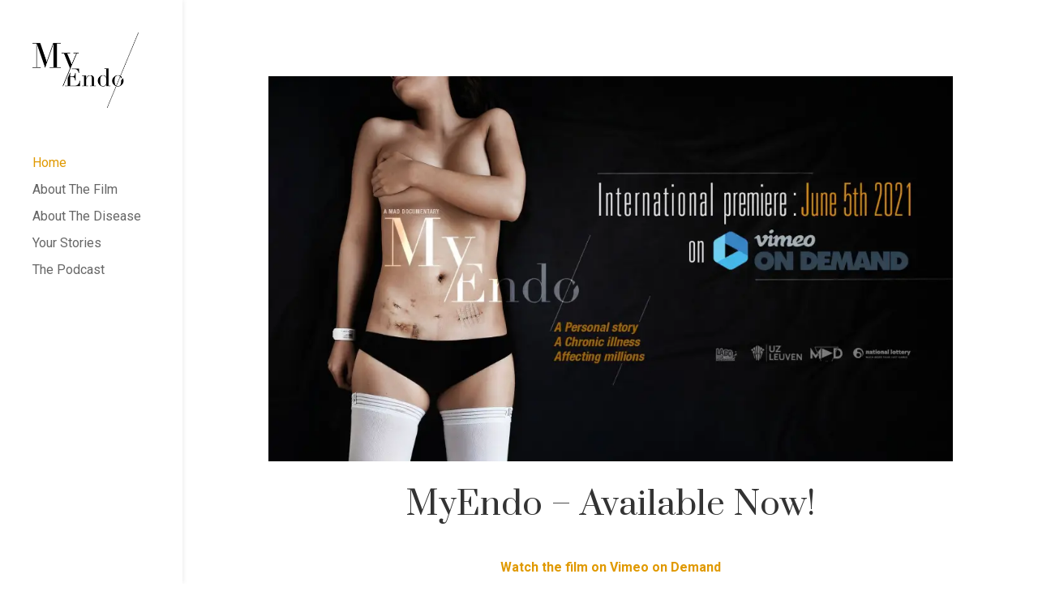

--- FILE ---
content_type: text/html; charset=utf-8
request_url: https://www.google.com/recaptcha/api2/anchor?ar=1&k=6LfpiKMZAAAAACaOTcMCpv-4GRfpEic36SGvICn-&co=aHR0cHM6Ly9teWVuZG8uZXU6NDQz&hl=en&v=PoyoqOPhxBO7pBk68S4YbpHZ&size=invisible&anchor-ms=20000&execute-ms=30000&cb=3xaiye7b9v9l
body_size: 48796
content:
<!DOCTYPE HTML><html dir="ltr" lang="en"><head><meta http-equiv="Content-Type" content="text/html; charset=UTF-8">
<meta http-equiv="X-UA-Compatible" content="IE=edge">
<title>reCAPTCHA</title>
<style type="text/css">
/* cyrillic-ext */
@font-face {
  font-family: 'Roboto';
  font-style: normal;
  font-weight: 400;
  font-stretch: 100%;
  src: url(//fonts.gstatic.com/s/roboto/v48/KFO7CnqEu92Fr1ME7kSn66aGLdTylUAMa3GUBHMdazTgWw.woff2) format('woff2');
  unicode-range: U+0460-052F, U+1C80-1C8A, U+20B4, U+2DE0-2DFF, U+A640-A69F, U+FE2E-FE2F;
}
/* cyrillic */
@font-face {
  font-family: 'Roboto';
  font-style: normal;
  font-weight: 400;
  font-stretch: 100%;
  src: url(//fonts.gstatic.com/s/roboto/v48/KFO7CnqEu92Fr1ME7kSn66aGLdTylUAMa3iUBHMdazTgWw.woff2) format('woff2');
  unicode-range: U+0301, U+0400-045F, U+0490-0491, U+04B0-04B1, U+2116;
}
/* greek-ext */
@font-face {
  font-family: 'Roboto';
  font-style: normal;
  font-weight: 400;
  font-stretch: 100%;
  src: url(//fonts.gstatic.com/s/roboto/v48/KFO7CnqEu92Fr1ME7kSn66aGLdTylUAMa3CUBHMdazTgWw.woff2) format('woff2');
  unicode-range: U+1F00-1FFF;
}
/* greek */
@font-face {
  font-family: 'Roboto';
  font-style: normal;
  font-weight: 400;
  font-stretch: 100%;
  src: url(//fonts.gstatic.com/s/roboto/v48/KFO7CnqEu92Fr1ME7kSn66aGLdTylUAMa3-UBHMdazTgWw.woff2) format('woff2');
  unicode-range: U+0370-0377, U+037A-037F, U+0384-038A, U+038C, U+038E-03A1, U+03A3-03FF;
}
/* math */
@font-face {
  font-family: 'Roboto';
  font-style: normal;
  font-weight: 400;
  font-stretch: 100%;
  src: url(//fonts.gstatic.com/s/roboto/v48/KFO7CnqEu92Fr1ME7kSn66aGLdTylUAMawCUBHMdazTgWw.woff2) format('woff2');
  unicode-range: U+0302-0303, U+0305, U+0307-0308, U+0310, U+0312, U+0315, U+031A, U+0326-0327, U+032C, U+032F-0330, U+0332-0333, U+0338, U+033A, U+0346, U+034D, U+0391-03A1, U+03A3-03A9, U+03B1-03C9, U+03D1, U+03D5-03D6, U+03F0-03F1, U+03F4-03F5, U+2016-2017, U+2034-2038, U+203C, U+2040, U+2043, U+2047, U+2050, U+2057, U+205F, U+2070-2071, U+2074-208E, U+2090-209C, U+20D0-20DC, U+20E1, U+20E5-20EF, U+2100-2112, U+2114-2115, U+2117-2121, U+2123-214F, U+2190, U+2192, U+2194-21AE, U+21B0-21E5, U+21F1-21F2, U+21F4-2211, U+2213-2214, U+2216-22FF, U+2308-230B, U+2310, U+2319, U+231C-2321, U+2336-237A, U+237C, U+2395, U+239B-23B7, U+23D0, U+23DC-23E1, U+2474-2475, U+25AF, U+25B3, U+25B7, U+25BD, U+25C1, U+25CA, U+25CC, U+25FB, U+266D-266F, U+27C0-27FF, U+2900-2AFF, U+2B0E-2B11, U+2B30-2B4C, U+2BFE, U+3030, U+FF5B, U+FF5D, U+1D400-1D7FF, U+1EE00-1EEFF;
}
/* symbols */
@font-face {
  font-family: 'Roboto';
  font-style: normal;
  font-weight: 400;
  font-stretch: 100%;
  src: url(//fonts.gstatic.com/s/roboto/v48/KFO7CnqEu92Fr1ME7kSn66aGLdTylUAMaxKUBHMdazTgWw.woff2) format('woff2');
  unicode-range: U+0001-000C, U+000E-001F, U+007F-009F, U+20DD-20E0, U+20E2-20E4, U+2150-218F, U+2190, U+2192, U+2194-2199, U+21AF, U+21E6-21F0, U+21F3, U+2218-2219, U+2299, U+22C4-22C6, U+2300-243F, U+2440-244A, U+2460-24FF, U+25A0-27BF, U+2800-28FF, U+2921-2922, U+2981, U+29BF, U+29EB, U+2B00-2BFF, U+4DC0-4DFF, U+FFF9-FFFB, U+10140-1018E, U+10190-1019C, U+101A0, U+101D0-101FD, U+102E0-102FB, U+10E60-10E7E, U+1D2C0-1D2D3, U+1D2E0-1D37F, U+1F000-1F0FF, U+1F100-1F1AD, U+1F1E6-1F1FF, U+1F30D-1F30F, U+1F315, U+1F31C, U+1F31E, U+1F320-1F32C, U+1F336, U+1F378, U+1F37D, U+1F382, U+1F393-1F39F, U+1F3A7-1F3A8, U+1F3AC-1F3AF, U+1F3C2, U+1F3C4-1F3C6, U+1F3CA-1F3CE, U+1F3D4-1F3E0, U+1F3ED, U+1F3F1-1F3F3, U+1F3F5-1F3F7, U+1F408, U+1F415, U+1F41F, U+1F426, U+1F43F, U+1F441-1F442, U+1F444, U+1F446-1F449, U+1F44C-1F44E, U+1F453, U+1F46A, U+1F47D, U+1F4A3, U+1F4B0, U+1F4B3, U+1F4B9, U+1F4BB, U+1F4BF, U+1F4C8-1F4CB, U+1F4D6, U+1F4DA, U+1F4DF, U+1F4E3-1F4E6, U+1F4EA-1F4ED, U+1F4F7, U+1F4F9-1F4FB, U+1F4FD-1F4FE, U+1F503, U+1F507-1F50B, U+1F50D, U+1F512-1F513, U+1F53E-1F54A, U+1F54F-1F5FA, U+1F610, U+1F650-1F67F, U+1F687, U+1F68D, U+1F691, U+1F694, U+1F698, U+1F6AD, U+1F6B2, U+1F6B9-1F6BA, U+1F6BC, U+1F6C6-1F6CF, U+1F6D3-1F6D7, U+1F6E0-1F6EA, U+1F6F0-1F6F3, U+1F6F7-1F6FC, U+1F700-1F7FF, U+1F800-1F80B, U+1F810-1F847, U+1F850-1F859, U+1F860-1F887, U+1F890-1F8AD, U+1F8B0-1F8BB, U+1F8C0-1F8C1, U+1F900-1F90B, U+1F93B, U+1F946, U+1F984, U+1F996, U+1F9E9, U+1FA00-1FA6F, U+1FA70-1FA7C, U+1FA80-1FA89, U+1FA8F-1FAC6, U+1FACE-1FADC, U+1FADF-1FAE9, U+1FAF0-1FAF8, U+1FB00-1FBFF;
}
/* vietnamese */
@font-face {
  font-family: 'Roboto';
  font-style: normal;
  font-weight: 400;
  font-stretch: 100%;
  src: url(//fonts.gstatic.com/s/roboto/v48/KFO7CnqEu92Fr1ME7kSn66aGLdTylUAMa3OUBHMdazTgWw.woff2) format('woff2');
  unicode-range: U+0102-0103, U+0110-0111, U+0128-0129, U+0168-0169, U+01A0-01A1, U+01AF-01B0, U+0300-0301, U+0303-0304, U+0308-0309, U+0323, U+0329, U+1EA0-1EF9, U+20AB;
}
/* latin-ext */
@font-face {
  font-family: 'Roboto';
  font-style: normal;
  font-weight: 400;
  font-stretch: 100%;
  src: url(//fonts.gstatic.com/s/roboto/v48/KFO7CnqEu92Fr1ME7kSn66aGLdTylUAMa3KUBHMdazTgWw.woff2) format('woff2');
  unicode-range: U+0100-02BA, U+02BD-02C5, U+02C7-02CC, U+02CE-02D7, U+02DD-02FF, U+0304, U+0308, U+0329, U+1D00-1DBF, U+1E00-1E9F, U+1EF2-1EFF, U+2020, U+20A0-20AB, U+20AD-20C0, U+2113, U+2C60-2C7F, U+A720-A7FF;
}
/* latin */
@font-face {
  font-family: 'Roboto';
  font-style: normal;
  font-weight: 400;
  font-stretch: 100%;
  src: url(//fonts.gstatic.com/s/roboto/v48/KFO7CnqEu92Fr1ME7kSn66aGLdTylUAMa3yUBHMdazQ.woff2) format('woff2');
  unicode-range: U+0000-00FF, U+0131, U+0152-0153, U+02BB-02BC, U+02C6, U+02DA, U+02DC, U+0304, U+0308, U+0329, U+2000-206F, U+20AC, U+2122, U+2191, U+2193, U+2212, U+2215, U+FEFF, U+FFFD;
}
/* cyrillic-ext */
@font-face {
  font-family: 'Roboto';
  font-style: normal;
  font-weight: 500;
  font-stretch: 100%;
  src: url(//fonts.gstatic.com/s/roboto/v48/KFO7CnqEu92Fr1ME7kSn66aGLdTylUAMa3GUBHMdazTgWw.woff2) format('woff2');
  unicode-range: U+0460-052F, U+1C80-1C8A, U+20B4, U+2DE0-2DFF, U+A640-A69F, U+FE2E-FE2F;
}
/* cyrillic */
@font-face {
  font-family: 'Roboto';
  font-style: normal;
  font-weight: 500;
  font-stretch: 100%;
  src: url(//fonts.gstatic.com/s/roboto/v48/KFO7CnqEu92Fr1ME7kSn66aGLdTylUAMa3iUBHMdazTgWw.woff2) format('woff2');
  unicode-range: U+0301, U+0400-045F, U+0490-0491, U+04B0-04B1, U+2116;
}
/* greek-ext */
@font-face {
  font-family: 'Roboto';
  font-style: normal;
  font-weight: 500;
  font-stretch: 100%;
  src: url(//fonts.gstatic.com/s/roboto/v48/KFO7CnqEu92Fr1ME7kSn66aGLdTylUAMa3CUBHMdazTgWw.woff2) format('woff2');
  unicode-range: U+1F00-1FFF;
}
/* greek */
@font-face {
  font-family: 'Roboto';
  font-style: normal;
  font-weight: 500;
  font-stretch: 100%;
  src: url(//fonts.gstatic.com/s/roboto/v48/KFO7CnqEu92Fr1ME7kSn66aGLdTylUAMa3-UBHMdazTgWw.woff2) format('woff2');
  unicode-range: U+0370-0377, U+037A-037F, U+0384-038A, U+038C, U+038E-03A1, U+03A3-03FF;
}
/* math */
@font-face {
  font-family: 'Roboto';
  font-style: normal;
  font-weight: 500;
  font-stretch: 100%;
  src: url(//fonts.gstatic.com/s/roboto/v48/KFO7CnqEu92Fr1ME7kSn66aGLdTylUAMawCUBHMdazTgWw.woff2) format('woff2');
  unicode-range: U+0302-0303, U+0305, U+0307-0308, U+0310, U+0312, U+0315, U+031A, U+0326-0327, U+032C, U+032F-0330, U+0332-0333, U+0338, U+033A, U+0346, U+034D, U+0391-03A1, U+03A3-03A9, U+03B1-03C9, U+03D1, U+03D5-03D6, U+03F0-03F1, U+03F4-03F5, U+2016-2017, U+2034-2038, U+203C, U+2040, U+2043, U+2047, U+2050, U+2057, U+205F, U+2070-2071, U+2074-208E, U+2090-209C, U+20D0-20DC, U+20E1, U+20E5-20EF, U+2100-2112, U+2114-2115, U+2117-2121, U+2123-214F, U+2190, U+2192, U+2194-21AE, U+21B0-21E5, U+21F1-21F2, U+21F4-2211, U+2213-2214, U+2216-22FF, U+2308-230B, U+2310, U+2319, U+231C-2321, U+2336-237A, U+237C, U+2395, U+239B-23B7, U+23D0, U+23DC-23E1, U+2474-2475, U+25AF, U+25B3, U+25B7, U+25BD, U+25C1, U+25CA, U+25CC, U+25FB, U+266D-266F, U+27C0-27FF, U+2900-2AFF, U+2B0E-2B11, U+2B30-2B4C, U+2BFE, U+3030, U+FF5B, U+FF5D, U+1D400-1D7FF, U+1EE00-1EEFF;
}
/* symbols */
@font-face {
  font-family: 'Roboto';
  font-style: normal;
  font-weight: 500;
  font-stretch: 100%;
  src: url(//fonts.gstatic.com/s/roboto/v48/KFO7CnqEu92Fr1ME7kSn66aGLdTylUAMaxKUBHMdazTgWw.woff2) format('woff2');
  unicode-range: U+0001-000C, U+000E-001F, U+007F-009F, U+20DD-20E0, U+20E2-20E4, U+2150-218F, U+2190, U+2192, U+2194-2199, U+21AF, U+21E6-21F0, U+21F3, U+2218-2219, U+2299, U+22C4-22C6, U+2300-243F, U+2440-244A, U+2460-24FF, U+25A0-27BF, U+2800-28FF, U+2921-2922, U+2981, U+29BF, U+29EB, U+2B00-2BFF, U+4DC0-4DFF, U+FFF9-FFFB, U+10140-1018E, U+10190-1019C, U+101A0, U+101D0-101FD, U+102E0-102FB, U+10E60-10E7E, U+1D2C0-1D2D3, U+1D2E0-1D37F, U+1F000-1F0FF, U+1F100-1F1AD, U+1F1E6-1F1FF, U+1F30D-1F30F, U+1F315, U+1F31C, U+1F31E, U+1F320-1F32C, U+1F336, U+1F378, U+1F37D, U+1F382, U+1F393-1F39F, U+1F3A7-1F3A8, U+1F3AC-1F3AF, U+1F3C2, U+1F3C4-1F3C6, U+1F3CA-1F3CE, U+1F3D4-1F3E0, U+1F3ED, U+1F3F1-1F3F3, U+1F3F5-1F3F7, U+1F408, U+1F415, U+1F41F, U+1F426, U+1F43F, U+1F441-1F442, U+1F444, U+1F446-1F449, U+1F44C-1F44E, U+1F453, U+1F46A, U+1F47D, U+1F4A3, U+1F4B0, U+1F4B3, U+1F4B9, U+1F4BB, U+1F4BF, U+1F4C8-1F4CB, U+1F4D6, U+1F4DA, U+1F4DF, U+1F4E3-1F4E6, U+1F4EA-1F4ED, U+1F4F7, U+1F4F9-1F4FB, U+1F4FD-1F4FE, U+1F503, U+1F507-1F50B, U+1F50D, U+1F512-1F513, U+1F53E-1F54A, U+1F54F-1F5FA, U+1F610, U+1F650-1F67F, U+1F687, U+1F68D, U+1F691, U+1F694, U+1F698, U+1F6AD, U+1F6B2, U+1F6B9-1F6BA, U+1F6BC, U+1F6C6-1F6CF, U+1F6D3-1F6D7, U+1F6E0-1F6EA, U+1F6F0-1F6F3, U+1F6F7-1F6FC, U+1F700-1F7FF, U+1F800-1F80B, U+1F810-1F847, U+1F850-1F859, U+1F860-1F887, U+1F890-1F8AD, U+1F8B0-1F8BB, U+1F8C0-1F8C1, U+1F900-1F90B, U+1F93B, U+1F946, U+1F984, U+1F996, U+1F9E9, U+1FA00-1FA6F, U+1FA70-1FA7C, U+1FA80-1FA89, U+1FA8F-1FAC6, U+1FACE-1FADC, U+1FADF-1FAE9, U+1FAF0-1FAF8, U+1FB00-1FBFF;
}
/* vietnamese */
@font-face {
  font-family: 'Roboto';
  font-style: normal;
  font-weight: 500;
  font-stretch: 100%;
  src: url(//fonts.gstatic.com/s/roboto/v48/KFO7CnqEu92Fr1ME7kSn66aGLdTylUAMa3OUBHMdazTgWw.woff2) format('woff2');
  unicode-range: U+0102-0103, U+0110-0111, U+0128-0129, U+0168-0169, U+01A0-01A1, U+01AF-01B0, U+0300-0301, U+0303-0304, U+0308-0309, U+0323, U+0329, U+1EA0-1EF9, U+20AB;
}
/* latin-ext */
@font-face {
  font-family: 'Roboto';
  font-style: normal;
  font-weight: 500;
  font-stretch: 100%;
  src: url(//fonts.gstatic.com/s/roboto/v48/KFO7CnqEu92Fr1ME7kSn66aGLdTylUAMa3KUBHMdazTgWw.woff2) format('woff2');
  unicode-range: U+0100-02BA, U+02BD-02C5, U+02C7-02CC, U+02CE-02D7, U+02DD-02FF, U+0304, U+0308, U+0329, U+1D00-1DBF, U+1E00-1E9F, U+1EF2-1EFF, U+2020, U+20A0-20AB, U+20AD-20C0, U+2113, U+2C60-2C7F, U+A720-A7FF;
}
/* latin */
@font-face {
  font-family: 'Roboto';
  font-style: normal;
  font-weight: 500;
  font-stretch: 100%;
  src: url(//fonts.gstatic.com/s/roboto/v48/KFO7CnqEu92Fr1ME7kSn66aGLdTylUAMa3yUBHMdazQ.woff2) format('woff2');
  unicode-range: U+0000-00FF, U+0131, U+0152-0153, U+02BB-02BC, U+02C6, U+02DA, U+02DC, U+0304, U+0308, U+0329, U+2000-206F, U+20AC, U+2122, U+2191, U+2193, U+2212, U+2215, U+FEFF, U+FFFD;
}
/* cyrillic-ext */
@font-face {
  font-family: 'Roboto';
  font-style: normal;
  font-weight: 900;
  font-stretch: 100%;
  src: url(//fonts.gstatic.com/s/roboto/v48/KFO7CnqEu92Fr1ME7kSn66aGLdTylUAMa3GUBHMdazTgWw.woff2) format('woff2');
  unicode-range: U+0460-052F, U+1C80-1C8A, U+20B4, U+2DE0-2DFF, U+A640-A69F, U+FE2E-FE2F;
}
/* cyrillic */
@font-face {
  font-family: 'Roboto';
  font-style: normal;
  font-weight: 900;
  font-stretch: 100%;
  src: url(//fonts.gstatic.com/s/roboto/v48/KFO7CnqEu92Fr1ME7kSn66aGLdTylUAMa3iUBHMdazTgWw.woff2) format('woff2');
  unicode-range: U+0301, U+0400-045F, U+0490-0491, U+04B0-04B1, U+2116;
}
/* greek-ext */
@font-face {
  font-family: 'Roboto';
  font-style: normal;
  font-weight: 900;
  font-stretch: 100%;
  src: url(//fonts.gstatic.com/s/roboto/v48/KFO7CnqEu92Fr1ME7kSn66aGLdTylUAMa3CUBHMdazTgWw.woff2) format('woff2');
  unicode-range: U+1F00-1FFF;
}
/* greek */
@font-face {
  font-family: 'Roboto';
  font-style: normal;
  font-weight: 900;
  font-stretch: 100%;
  src: url(//fonts.gstatic.com/s/roboto/v48/KFO7CnqEu92Fr1ME7kSn66aGLdTylUAMa3-UBHMdazTgWw.woff2) format('woff2');
  unicode-range: U+0370-0377, U+037A-037F, U+0384-038A, U+038C, U+038E-03A1, U+03A3-03FF;
}
/* math */
@font-face {
  font-family: 'Roboto';
  font-style: normal;
  font-weight: 900;
  font-stretch: 100%;
  src: url(//fonts.gstatic.com/s/roboto/v48/KFO7CnqEu92Fr1ME7kSn66aGLdTylUAMawCUBHMdazTgWw.woff2) format('woff2');
  unicode-range: U+0302-0303, U+0305, U+0307-0308, U+0310, U+0312, U+0315, U+031A, U+0326-0327, U+032C, U+032F-0330, U+0332-0333, U+0338, U+033A, U+0346, U+034D, U+0391-03A1, U+03A3-03A9, U+03B1-03C9, U+03D1, U+03D5-03D6, U+03F0-03F1, U+03F4-03F5, U+2016-2017, U+2034-2038, U+203C, U+2040, U+2043, U+2047, U+2050, U+2057, U+205F, U+2070-2071, U+2074-208E, U+2090-209C, U+20D0-20DC, U+20E1, U+20E5-20EF, U+2100-2112, U+2114-2115, U+2117-2121, U+2123-214F, U+2190, U+2192, U+2194-21AE, U+21B0-21E5, U+21F1-21F2, U+21F4-2211, U+2213-2214, U+2216-22FF, U+2308-230B, U+2310, U+2319, U+231C-2321, U+2336-237A, U+237C, U+2395, U+239B-23B7, U+23D0, U+23DC-23E1, U+2474-2475, U+25AF, U+25B3, U+25B7, U+25BD, U+25C1, U+25CA, U+25CC, U+25FB, U+266D-266F, U+27C0-27FF, U+2900-2AFF, U+2B0E-2B11, U+2B30-2B4C, U+2BFE, U+3030, U+FF5B, U+FF5D, U+1D400-1D7FF, U+1EE00-1EEFF;
}
/* symbols */
@font-face {
  font-family: 'Roboto';
  font-style: normal;
  font-weight: 900;
  font-stretch: 100%;
  src: url(//fonts.gstatic.com/s/roboto/v48/KFO7CnqEu92Fr1ME7kSn66aGLdTylUAMaxKUBHMdazTgWw.woff2) format('woff2');
  unicode-range: U+0001-000C, U+000E-001F, U+007F-009F, U+20DD-20E0, U+20E2-20E4, U+2150-218F, U+2190, U+2192, U+2194-2199, U+21AF, U+21E6-21F0, U+21F3, U+2218-2219, U+2299, U+22C4-22C6, U+2300-243F, U+2440-244A, U+2460-24FF, U+25A0-27BF, U+2800-28FF, U+2921-2922, U+2981, U+29BF, U+29EB, U+2B00-2BFF, U+4DC0-4DFF, U+FFF9-FFFB, U+10140-1018E, U+10190-1019C, U+101A0, U+101D0-101FD, U+102E0-102FB, U+10E60-10E7E, U+1D2C0-1D2D3, U+1D2E0-1D37F, U+1F000-1F0FF, U+1F100-1F1AD, U+1F1E6-1F1FF, U+1F30D-1F30F, U+1F315, U+1F31C, U+1F31E, U+1F320-1F32C, U+1F336, U+1F378, U+1F37D, U+1F382, U+1F393-1F39F, U+1F3A7-1F3A8, U+1F3AC-1F3AF, U+1F3C2, U+1F3C4-1F3C6, U+1F3CA-1F3CE, U+1F3D4-1F3E0, U+1F3ED, U+1F3F1-1F3F3, U+1F3F5-1F3F7, U+1F408, U+1F415, U+1F41F, U+1F426, U+1F43F, U+1F441-1F442, U+1F444, U+1F446-1F449, U+1F44C-1F44E, U+1F453, U+1F46A, U+1F47D, U+1F4A3, U+1F4B0, U+1F4B3, U+1F4B9, U+1F4BB, U+1F4BF, U+1F4C8-1F4CB, U+1F4D6, U+1F4DA, U+1F4DF, U+1F4E3-1F4E6, U+1F4EA-1F4ED, U+1F4F7, U+1F4F9-1F4FB, U+1F4FD-1F4FE, U+1F503, U+1F507-1F50B, U+1F50D, U+1F512-1F513, U+1F53E-1F54A, U+1F54F-1F5FA, U+1F610, U+1F650-1F67F, U+1F687, U+1F68D, U+1F691, U+1F694, U+1F698, U+1F6AD, U+1F6B2, U+1F6B9-1F6BA, U+1F6BC, U+1F6C6-1F6CF, U+1F6D3-1F6D7, U+1F6E0-1F6EA, U+1F6F0-1F6F3, U+1F6F7-1F6FC, U+1F700-1F7FF, U+1F800-1F80B, U+1F810-1F847, U+1F850-1F859, U+1F860-1F887, U+1F890-1F8AD, U+1F8B0-1F8BB, U+1F8C0-1F8C1, U+1F900-1F90B, U+1F93B, U+1F946, U+1F984, U+1F996, U+1F9E9, U+1FA00-1FA6F, U+1FA70-1FA7C, U+1FA80-1FA89, U+1FA8F-1FAC6, U+1FACE-1FADC, U+1FADF-1FAE9, U+1FAF0-1FAF8, U+1FB00-1FBFF;
}
/* vietnamese */
@font-face {
  font-family: 'Roboto';
  font-style: normal;
  font-weight: 900;
  font-stretch: 100%;
  src: url(//fonts.gstatic.com/s/roboto/v48/KFO7CnqEu92Fr1ME7kSn66aGLdTylUAMa3OUBHMdazTgWw.woff2) format('woff2');
  unicode-range: U+0102-0103, U+0110-0111, U+0128-0129, U+0168-0169, U+01A0-01A1, U+01AF-01B0, U+0300-0301, U+0303-0304, U+0308-0309, U+0323, U+0329, U+1EA0-1EF9, U+20AB;
}
/* latin-ext */
@font-face {
  font-family: 'Roboto';
  font-style: normal;
  font-weight: 900;
  font-stretch: 100%;
  src: url(//fonts.gstatic.com/s/roboto/v48/KFO7CnqEu92Fr1ME7kSn66aGLdTylUAMa3KUBHMdazTgWw.woff2) format('woff2');
  unicode-range: U+0100-02BA, U+02BD-02C5, U+02C7-02CC, U+02CE-02D7, U+02DD-02FF, U+0304, U+0308, U+0329, U+1D00-1DBF, U+1E00-1E9F, U+1EF2-1EFF, U+2020, U+20A0-20AB, U+20AD-20C0, U+2113, U+2C60-2C7F, U+A720-A7FF;
}
/* latin */
@font-face {
  font-family: 'Roboto';
  font-style: normal;
  font-weight: 900;
  font-stretch: 100%;
  src: url(//fonts.gstatic.com/s/roboto/v48/KFO7CnqEu92Fr1ME7kSn66aGLdTylUAMa3yUBHMdazQ.woff2) format('woff2');
  unicode-range: U+0000-00FF, U+0131, U+0152-0153, U+02BB-02BC, U+02C6, U+02DA, U+02DC, U+0304, U+0308, U+0329, U+2000-206F, U+20AC, U+2122, U+2191, U+2193, U+2212, U+2215, U+FEFF, U+FFFD;
}

</style>
<link rel="stylesheet" type="text/css" href="https://www.gstatic.com/recaptcha/releases/PoyoqOPhxBO7pBk68S4YbpHZ/styles__ltr.css">
<script nonce="wtfbDyGEt-Dw6AYZYwKVxw" type="text/javascript">window['__recaptcha_api'] = 'https://www.google.com/recaptcha/api2/';</script>
<script type="text/javascript" src="https://www.gstatic.com/recaptcha/releases/PoyoqOPhxBO7pBk68S4YbpHZ/recaptcha__en.js" nonce="wtfbDyGEt-Dw6AYZYwKVxw">
      
    </script></head>
<body><div id="rc-anchor-alert" class="rc-anchor-alert"></div>
<input type="hidden" id="recaptcha-token" value="[base64]">
<script type="text/javascript" nonce="wtfbDyGEt-Dw6AYZYwKVxw">
      recaptcha.anchor.Main.init("[\x22ainput\x22,[\x22bgdata\x22,\x22\x22,\[base64]/[base64]/[base64]/ZyhXLGgpOnEoW04sMjEsbF0sVywwKSxoKSxmYWxzZSxmYWxzZSl9Y2F0Y2goayl7RygzNTgsVyk/[base64]/[base64]/[base64]/[base64]/[base64]/[base64]/[base64]/bmV3IEJbT10oRFswXSk6dz09Mj9uZXcgQltPXShEWzBdLERbMV0pOnc9PTM/bmV3IEJbT10oRFswXSxEWzFdLERbMl0pOnc9PTQ/[base64]/[base64]/[base64]/[base64]/[base64]\\u003d\x22,\[base64]\\u003d\\u003d\x22,\x22JsOaw5bDlDvCiEcTw4c3wqBqdsOtwrLClsODWythASzDnThuwrfDosKow59Ad3fDqnQ8w5J4b8O/wpTCkG8Aw6t/YcOSwpwiwpo0WQNfwpYdITMfAwLCsMO1w5ARw7/CjlRaFsK6acKRwqlVDj7CqSYMw7IrBcOnwoltBE/DtcO1woEufForwrvCuHwpB0QXwqBqacKnS8OcDXxFSMOZHTzDjEDCmyckETRFW8OBw5bCtUdNw6Y4CmoAwr13blHCvAXCp8OedFF4aMOQDcO8woMiwqbCgsK+ZGBbw6jCnFxIwpMdKMOqTAwwSwg6UcKUw7/DhcO3wrzCvsO6w4drwqBCRDnDgMKDZWzCuy5PwoZPbcKNwo3CgcKbw5LDtMOiw5AiwrM7w6nDiMKQOcK8wpbDiFJ6RErCusOew4RBw70mwpogwrHCqDEqegRNJXhTSsOwJcOYW8KawpXCr8KHY8O2w4hMwrBDw604PT/CqhwTexvCgDfCo8KTw7bClHNXUsOIw7fCi8KcYcOTw7XCqnZcw6DCi18tw5xpMMKNFUrCp2tWTMOwMMKJCsKWw6Mvwos0YMO8w6/[base64]/ClcKXw5bDmibDhMKZw5zCgyRuw5ZJWcOyFA9dbMOYfsOBw6HCvQHCnlI5J1PCicKOFENJSVVdw7XDmMOBNcOkw5AIw40LBn1cRMKYSMKKw6zDoMKJFMKbwq8awpDDgzbDq8OJw6zDrFArw5MFw6zDk8KYNWI9I8OcLsKfW8OBwp9Bw6ExJxTDjmkuY8KRwp8/wqfDgzXCqS/[base64]/w6rDjMOhw47DucKVw6rCm8OiCsKsVTHCqnTDlcO9wo3CucOlw5rCgcKJE8Oww7spTmlIO0DDpsOJJ8OQwrxCw7gaw6vDlMKqw7cawqvDh8KFWMOMw6Rxw6QxL8OgXTzCtW/ClXNjw7TCrsKFODvChXItLmLCpMKEcsObwpxKw7PDrMO8JDReG8O9JkVfYsO8W17Dljxjw6LCh3diwr7CrgvCvwUhwqQPwqDDkcOmwoPCrw0+e8OEZcKLZSxhQjXDjCrClMKjwpbDgC1lw7HDncKsDcKwN8OWVcKtwrLDmEvDvsO/w6xQw6lowpHCmgvCjAUdPcOVw5PDpMKgwpoTScOJwoTDqsOGHy/DoSPDpSzDp1kkd0rDncOVw55KPEvDn3leGHx5wqhGw7vClSZDd8K8w6xfQsKQTRQIw40ERMKZw58wwrMHHDprQsOewpJtXxnDl8KSBMKww5d9O8Ofwq4mS0DDsXDCqh/[base64]/Don/DlizDnW/CgcKfw6DCj3oTWsOrwp/[base64]/CuzBIwqdzwoTCrMKtKEhfwr8bw7TClmbDt2TDlBDDgMOHBgTDqU1tO1kLw6piwpjCrcOmZQxywpggZXQkZRc3JzzDvMKGw6jDtxTDi09MLzMawqrDt2fDnF/CssKDHwTDq8KXYEbChcKeCW4gDykrWWhsZ23Dvyt/woltwpdWOMOCV8K3wprDkT1oC8O2b0nCk8KIwqDCtsO7wqjDn8Ofw67DmSvDm8KcHMKcwoNhw4PCrE3DmHPDtHg4w7VzScODFHzDqsK/w4ZgecKdNGnCkisgw5nDhcOOacKvwqpTKMOPwpJmVMOFw4QXDcKqHcOpTDdFwrTDjhjCs8OAFsKlwp3CssOawq1Pw7vCmUPCrcOEw4jCkHDDqMKIwoZNw77DpDt1w4Z4OVTDs8K8wqPCiRA+UMOMe8KDCTN7J2/Dr8KVw47CkMKawop5wrfDucOFSBUWwqzCm3XCqsK4wpgeEsKuwpPDuMKtOyTDgsKgc17CqhcewovDnw0Kw6VOwrwRw74Jw6LDusOhJMKYw5JUQzAycsOhw6p0wqMoIyV/FiTDnHLCg0tMw6/[base64]/CogzDqsOjfVwSw75kw5A1w6vDjwQRw6rCncKYwpZ+E8ONwpbCtwEVw4oleG3Cl045w7BwFSVsUQDDmwFoZGZxw4Fhw5Nlw4fCjsOzw6nDsEbDgBd7wrLCpUJICy/CmcOlLigEw7Z9HhfCv8O3w5fCuGTDj8KiwrN9w7zDmsOhE8KRw6Ehw4zDrcOCb8K2CsKaw5bCvQXDk8KXVsKBw6l4w5MyZ8KXw50iwpwLw4vDgF7Cr0bCrjV4SMO8SsKuN8OJw6spGjZVHcK2Ng/[base64]/Ct3bCo8OpH8KHwpTDgsO6GMO2UsKiaBB5w5YvwrDDlmAWKMOlwq8ow53ClsKTDXHDgMOJwrUgG1HCshp/[base64]/DqCEJMMKwSMO8wqTCqVcuDCYEO8OjZsK4CcKowqJmwrHCssKuLz7CuMKwwp9DwrA4w7bChmYmw7M5SzY1w7rCshsqB0k6w7rCmXQRZ0TDg8OHYSDDqMOMwokYw5tDRcOrXxIaPcOqBQQhw419w6Icw7vDi8OowpQMNiF7wqhwKcOQwrrCn2N5bRZSwq4/GmvCkMK2wrldwowrw5bDvsO0w5cBwpBPwrjDucKCw5nClg/DvsOhWBxsJntUwo4awpB3X8OBw4rDpEceEgvDgMKGwpZvw68oN8OpwrgwW3fDgAsIw4dwwpvCjHDDsB0bw7vDpmnCpTfCnsOew4pxaiUGw68+LMO7ScOaw7bCjkrDoA7CuS3CjcO5w7XDnMOJY8O9EcKswrhqwpdFMlpWOMOmO8KBw4gxdVc/[base64]/WFPCt8Oew6LCi1PDuMOSwpXDqSfCrcKMfMOtWWwAGELDij3Cv8KGV8K8NMKDQmpoTz9Tw4QFw7DCqMKEKsOiHsKBw7ojZiNzwpBtLyTDkDpXcQTCpzrCk8KhwoTDqsOnw7tuE0/[base64]/MnTDvMOww7FRHXZkB8Kjw5V/[base64]/[base64]/[base64]/Cr8Kww4jCqcKSw6XCjAkBPsOIMyHDoRADw6vChsOHasOhwpnDoRLDocKjwrA8McOmwq/Cq8OBXTs0ScKyw6DCsF82ZQZMw73DisK2w6MoenfCk8Kvw73DgMKUwozCgS0sw7N+w5bDvzjDt8O6TEFTAkUYw7kAVcOhw5N4UC/DqsK0wqXDi0s5NcK8PcKnw5UBw7ktKcKbEUzDpHINWcOgw7FHwrUzRn56wrdNdkDCiRPDnMK6w7lvE8O2ZE/CuMOqw6/CnVjChMOww7bDusO5e8Oefk/CjMOxwqXCsjsXOm3CpEbCmzbDg8KTK11zXsOKJMO1DS0uKGh3w4RvVFfDmjR/HSF6IcOMVhjCl8OHwobDgysGCMOcRz/ChhHDn8KwfFFfwoNLNH7CrHwsw47DjkfDjcKPcx3ChsO7w7gXGMOpJcO8YW3ClWFQwozDhgXCjcK8w6vCisKIP0Vsw5p8wq0XEcKiUMO3wpPCnjgfw5PDoWxDw6TDmRnCrUUew40cPsOKFsK2wog1cxzDkgFEKMKhXULCusK/w7Qbwp5Mw7oKwoTDrMK3wpDCulPDsSxJCsORFl1gTmTDhk1kworCrg7Cl8OuHjQnw5UPf2tEw7nCosOxPxvCtXQ/XMO0IcKeEcKiOMOUwqlawoPCkCYILkHDpF/DqVHClk9TVsKuw7FMEMO2InVXw43Dr8KQZF1xf8KELsKfw5zDtXzCmgpyBGV8w4DDhm3DjTHDhWh/[base64]/[base64]/[base64]/[base64]/Dp13DjEhQY8K4YcOiVFFfRsKsZ8OOwrEBEsOxAmPCiMK7w6XDtMKeR0zDjGEMR8KrO3nDs8KQw4E4w7A+KzMZGsK8G8Kdw4/CncOjw5HDjMOCw6nChV7Dq8Kcw6ABLQLCvxLCpsOiQ8KVw6nDqiUbw7DDhRtWwr/CunrCszgebsK+woRfwq4Kw4XCtcKowonCmXBFIibDsMOtOUF2JMOYw7B/MzLCj8O/[base64]/DiMK7EcObecOOwo55AsKRRcKMw78iwqzDlRd+wqswK8Oawp/Dh8OHRcOrJMOQZxXCosKeRMOwwpZMw7BTH0MzdsOswofCj07Dj0/Dp2PDucOhwqVSwqljwoHCsCNDDltOw51OcGrCjAYafj7ChhPCn3FFHEA2CkvCo8OrJ8OEKMOuw4LCrw7DscK7AcOiw4EXdcOnZmvCpcKsGURlP8OvOkvDgMOWAz7DjcKdw5/DlsObJ8KKPMKjWHN6PBzDi8KqJDfChcKRw4fCpsOoXyzChz4WT8KrEF7CpcOVwrAgM8K/w55hK8KjNMK2w6rDkMKhwrPDqMOVw4ZOKsKowr09JwQdwp/[base64]/DnMKFAMOcwq1VMB41OsKFw6XDlRzDonJoLMKdw7XCm8O9w5jDuMKLMcK+w5jDoz/CssOXwqvDrlg2KMOYw45OwrA/[base64]/ChljCvsKGZ8KVw5ZswoVfbG1xI8Oqw6TDsMKuwqHCr8KjZcOfTBXDih5zwrrDqcOUHsKVw4xbw4NjYcO+woMtVWPCiMOywqxHXsKiEXrCj8OPWQQDRWc/Ym7CoidRbF3DkcKwJ1RTScKeUMKgw5DCmm/[base64]/CnMKow6UhOnTDkT3Cg8O6wrJEWTNaw4vCgQYCwqcTPCPDrMKQw4bCgEFkw49Aw4bCiRnDvQ1gw5fDmRPCg8Kdw7A0S8K1wpvDqE/CokPDpcKLwpArX0Uyw48hwqsSecOPGcOQw6vCuhjDkn3CosKGFxRQRsK8w7XCq8O5wrjDgMKSJC0cFyvDoxLDhsK4bkoLQsKPeMOEw53DmcOYP8Kww69ZfMKhw751M8OawqTClSFIwozCrMKYScKiwqMMwpVSw6/Ct8O3UcK7w5VIwovDrMO2CQnDpnByw53Di8OcSjjCrGbCp8KfX8K0IQjDs8KDacODMx8Qwq88CMKpcycewoYUVQUIwp9KwrNIDMKJCsOIw4FkSVnDtHrCtBcCwrTDhMKVwphEXcOKw47DpiDDky/[base64]/CvMO8wp9vBMODwoYNakrDvMKBPwzCuWNHI1zDuMONw4jDrMOzwrp8wp/Ck8Kmw7lGw5ZQw68cw6LCvyJQw4ApwpAJw5AeYsK3fcK+RcKmw7AbOsK7wqNdb8O7w7c2wqFQwoY0w7vCnMOOG8O9w6rCrzoxwqNow7ElWEhaw6vDnMKqwpTDpx3CpcORGcKCw6EcA8ODwqZTDHvChMOhwrvCvQbCuMKfNsKOw7LDq0bDn8KRwq0ywr/DuyVhXCEMdcKEwoUcwpHCvcKQTcKewqjCh8K1w6TCr8KPD3l9EMKSUcOjaAgeKXfCry1mwo4XUl/DmsKoCsOxSsKFwqYkwqPCsSJ5w7HCgsKlesOLCxzDkcKNwqQlQ1TClsOxZyhVw7cqSMOfw6djw6/ChRvCugHChBjCn8ORPMKNwr3DjxjDlcKDwpDDkE4/FcKgJMKvw6nDkUvDkcKHd8Kawp/CpMOqIFd9wrbCjl/DlCvDrzo8AMKmbF9IE8KMw7XCncK9aXrCriLDhArCqsOjw6JKwrFhIcO6w4TCr8OIwrUHw51hWMKPdWMiw7ZwUVbDuMKPS8O2w6bCkHwmHh7CjiHDqcKXw4LCnMOjwrPDqzUTw7bDt2jCscOww4g+wq7CgAFqaMOcCsK2w7TDv8K8cFHDr2FTw7zDpsKWwoNtwp/[base64]/DvlVRwpbDu0p2w7PCrTAzwqk2w4PDrB7DoFwHD8KMw60ZFsOyBcKuBsOWwp0Ew6HCmknCisO8FEkcEQrDjEbCsCdqwrdnbMOsAT58Y8Otw6nCn1hGw7Bgw6LDgzFww6fCrls/QEDCmsO1w50qA8OHw4HCi8OYwptfMAnCuUo7JlhfLMOHKVF4XH/CrMODaGd4f3FCw5rCo8O5wqbCpsOjWFgYPMOTw4gkwp4Aw6fDvsKKAjzCqzJPW8OOfj/CksK6LlzDgsOjOsO3w4V2wpjDgjHDj0DCvBfCjWDCrXrDvcKobwwCw5Fvw5gGFsKQMcKMOX58ETrCvhXDuT/DtXDDhEjDhsK6wpFNwpzCjcKyDwzDuTXCiMKuFSvCm0zCq8KYw58mO8K3NHQ/w5XCrmbDlBzDuMOyUsO+wrHDsAkYX3LCrizDhXPCiS0KJmrClcOyw5wCw4vDusK+Sx/CpRgPH0LDs8K/wrHDgHfDusOmPwjDrMOMA1tQw4ZWw4jDlcOKaWTCgsO4NVUmccKkeyPDgR/DkMOGOk/CkjEfIcKfw77ChsKXUsOiw5LCryBrwpptwqtHFT/CrsOFc8K2wol/FWRAKx5KIMKJBh1PcArDpTV1BRBjwqzCii3DncKewpbCh8OBw6kCPRfCi8Kcw5tNWzzDl8OVAhdvwoUFdH8ZAsO2w5DDrcKCw5FXw4cAQj/CkFFRHsKJw5xUfsOyw7UfwrdRT8KRwqpwIgA4w5hvaMKkwpd3wrHCp8KKCErCjcKSaiohw7saw41BHQ/CjsOSPnHDnCoySxkeeTwWwqNKamvDqTXDkcKECWxDPMK2MMKmwrxgHirDgXHCsHwewrAKVl7Dt8OtwrbDmCHDi8OWd8OCw5cDE2ZOKFfCiWBYw6LCucONPzXCo8KjDBIlJMOgw7rCt8KAw4/Cnk3CqcOqEwzCgMKYw4FLwrjCuh/Dg8OYF8K7wpUdC2tFw5fCl0YVMDHDpioDYCZIw64rw6PDsMO3w4swTxg5FWoiwrLCnB3DslofaMKKIBLCmsOVYhHCuTvCscKhaiJVQ8Oew4DDrkwQw6bCuMOeZsORw4/Cu8O9wqBdw7nDs8K1ZzLCpVxhwpnDv8KUw6sNIhvCjcO+JMKAw40eAsOZw6bCqcOJw6PCqsOCGcOmwrrDr8KpVy0RYjdNGE8Gwr47SEJsBHp3UMK9M8OZaXTDjMOiUhEWw4fDsxLClcKSHcOZL8OnwrjCt2ILQi1Lw7QQGcKCw7A/DcOGw77DqE7Cqgodw7jDjVZyw7ByLkJMw5HDh8OxMGDDkMKgFsO/[base64]/[base64]/[base64]/[base64]/w4PDrgR+w50/SsKhSVHCtk54w4c9e01Mw5XDt1toVsO6Y8O7c8O0FsKbTx3CsAbCn8KdFcOOFxvCn1PDucKzGcOdw5tITsKJU8KKwofCn8O+wosaZsOOwrvCvyzCu8OjwqvDvcOzIG4VLF/[base64]/CoMKcOjLCgsOsw59Uw6RBwp/CosK2w5w5w5LClmvDnsOFwrFvHjjCvMK6W0zDiQMUQBrDq8OWO8K4GcK/w69TWcK6wphmGGFhNHHCpFtxQw10w4UBS1U/DyEXM0wDw7cKw7E3wqI4wprClBUmwpUow61qHMOWw6U0UcOEE8OJw4N/w6ZSZwtGwpZvSsKow75gw53DulBuw4tGbcKaXDVpwrDCsMOIU8O7wr4uAwQZPcOZMF3DtTt5wqnDhsOHanDCkhrDpMOwOsK2C8KvG8OAw5/DnEM4wr0Hw6PDoHPCrMOXEMOpw4/[base64]/CgsKNw6nDuMOfw5ETw5VdHcO7wogBw5ZEOsK1wpnChXjDicOfw5fDscOyTsKKfMOiwp5HIMKVBsOKVEvCrsKew67DrhDClcKUwpE1wqDCo8KfwqDCoCl/wovDrMKaAcOIGsKsPsOABsKjw59bwrXDmcOgwp7CmsKdw6zDn8OgNMKhw4Y+wotSBMK1wrY0woLCk1kKSQVUw45VwoovURtbHsOnwrrCksO+w5HCh3LCnF4cLsKBYMOPd8O1w6/CpMOOUzHDn0pWfxfDkcOqFcK0Dz1ZdsORRgvDt8OVFsOhwrfCrMOpa8OYw6/[base64]/Dm8KdwrXDhShZw70SwpF/a8KhQsKbcw4LeMKdw4/CsghtVG/DosO2Vx5gAMK0Xh46wr1zClHDv8OZcsKwYRvCv2/[base64]/CscKIwqUOw6LCuMO6woVwY8OQZMOwc8Odw6Ydw4HCjMK6wo3DpcOmwrMhZFbCuHjClMOHXSLCtMKow43DrDjDoRXCm8KPwqtCDcOwf8O+w5/CpAjDoRFkwoTDq8KaT8Oqw4LDm8Ofw6ZdKsOYw7zDhcOmKsKDwplWSMKufgLDg8K5w5XCqhUGw7fDjMOQeVvDnVDDkcK7w71Iw6onYcKPw7F0WMKofhnCqMOlBRnCnljDmR9rQ8OFT0XDh0LCjGvCimbCu3/[base64]/CkcOuwqpGw5YUNsO/w5stwq4kE0tGMmt+GcOOOEDDv8KMdcOJQcKlw4VQw4NwTFkJY8OswrDDkHBeK8OZwqbCtcOgw7jDnH4xw6jCvwxCw70/w4Bewq3Cv8OuwrMvVMK7AlE1eDjChQkxw6pDOnlVw53CtMKjw5LCpDkaw7TDm8OsCSbCm8Oew5XDiMO/wrXCmW/Do8KdTMOVTsKgwpzCg8KWw57Cu8KVw4rCkMKTwpdoSi8+wp/Ci3vClSRVR8K8Y8KZwrTCiMOCw7EewrfCscKmw5cnYitXDwpewpFAw5zDhMOhZcKQAyfCjMKMw53DsMKcOcOdccO+HsOoVMO/YxfDkDXCoRHDsgnCnsO+bkzClWDDt8O+wpI0wpbDrVB4wq/DsMKEQsKVQQIVVn4Bw75JdcKfwp/DrHNyBcKpwqRwwq0mSC/CkFl/KD9gPWjCj2djOSfDoSzCgEJCw7/Du1FTw67CrcKsY3NnwofCgsKPwoJtw5NtwqdUVMO8w7/Cog7DqQTCgDtMwrfDmUrDo8KLwqQ4wp8ufMKcwrjCtsOvwrtxw5Qcw7XDnw/DgzpNXhLCvMOLw5/[base64]/ChcOpAAbCosOeCS0/wrsMDQp1w5whaTXChwLDjmQqKcOwYsKNwqrDsRTDqMKWw73DsV/Ds1/[base64]/[base64]/Cu1DDmyfDv0fCuxlpwqoHBx8bYGRqw7I/VsKAwrrCsl/DvcOSLWfDrgTCjCHCuV58Qk9nQRoJw4wiEsKiVcO/w4ZHWl3Co8KTw53DpxrCnsO+ZClrDxnDj8KUwoQUw4QswqTDjXgJYcKODsOcS1zCsmgewpjDkMOXwo8Ww6RfcsKRwo1lwpQow4IrT8K7wqzDoMK/XMKqLlnDlih8woPCgQfDtMK2w6oUGMKsw6DCnFAwH1vDpxdmHRHDumRzw7zDjcObw7Y6YzUTIMObwoDDmsO6X8Kww4FSwoomfMOqwpEIQMKtUk0nMlNGwo3CusOwwqHCtsKiLh02wos6XsKKdz/ChXHDpcK3wroMB1Amwo5uw5hcO8ODKcOJw5gkenJKGxvCjsOWTsOgeMK1C8O+wqFjwrsxwrrDicK6wqkrfGPCj8KswownLzHCuMKdw4zCnMOdw5RJwoNecnbDrVDCgRfCi8KBw6nCoygFasKUwp/[base64]/DvsOrQcOsw7DChsOpwq0AwppdfFrCpsOlNgE3wojCmyTCrEHDnnMIEWt/[base64]/DshdwK8O0wqLDlMKiwrg8S8O1FsKIw6sJw5Y8DcOYwqDDqCDDnBfCkcOyaw/CkMKzHcKiwq3CsElEF2fCqXTCvcOJwpMmFcOPC8KYwppDw6V1SXrCqcOeP8KhCid1w6PDhn50w752cG7CmRh2w5ohw6h7w4dWVDbCknXDtsOxw6nDp8Ozw4bCthvCnsKwwpIew4ljw7N2JsK8f8OmW8K4TnvCosKSw5jDoyvClsKDwppxw43CqWjCmsK9wqLDscO9wo/ClMO4CcOKK8OAYXgBwrQ3w7dKI1DCjVfCpmHCmMOnw59bccOxSmYiwoEGIsO0Hgofw6fChsKdw4fDgMKcw4UFRMOnwrjDlx3DgMOObcOXDC/CocOwVj3CpcKkw5dawrXCusOawoYRGBXCvcKhRBEYw5/ClQxsw6LDvRRBV1MOw5dPwpx2dsOeI3vDnA3DhsO4wpLCiR5vw6HDm8Kvw7rCu8OFUsOdRnLCucK/wrbCusOEw7JkwrnCgSUhJRQuwobDuMKzIgkjJ8Knw7hgU0fCoMKwLUPCqURkwr81wrltw51SHRIUw6DDjsKcXSbDsDAKwqDCsDlvVcKcw57Cq8K0w45Dw7tzTMOtA1nCmjzDpmM3EsKBwoZHw6jCgzVhw6tjVsO3w4zCi8KmMwnDqV9Zwo7ClGdswrtpdXzDmSfCncK/w5rCnmDCoivDixBKc8K8wo3Cp8Kkw7fChikLw4bDvMKWUA/CjcOlw5LCgcKHXSoyw5HCnxwIYk8Tw5fCnMOYwpDCoxhrI3fDj0fCkcKdG8KjJnBiw6XDlMK6C8OOwqRnw69Bw5bChEjCvV8kYgjDjsKOJsOvwpoNwojDmDrDlQQ1w7bCu1bCgsO4HgYYHgRpQmbDryZMw6rDiGnDhMK+w7/DrQvDsMO7YMKGwqzCrMOnHcKLARPDtBYsV8KraFjDs8K4FsKSTMKuwp7CnsOKwoowwqnDv2nChCwqfWlqK0zClmzDi8OvdMOBw4rCicK4wrHCqsOXwoB0T0VLPAMzY3cYPsOZwozCghfDjHkkwrVDw6/DmcK9w5A6w6TCrcKtSQ9fw6QJasKBcgnDlMOCV8KfSTN0w7bDuxDDn8KsUn8fT8OUwqTDqxQRwrrDkMKiw5hww4jCoBl1SMK3FcKbEGLCl8KfeXUCwqYiQcKqCknDpiZHwocaw7AVwoFzbDnCnTnCoHDDrQPDumXDgMONFnhDdTscwqLDu2Eow5DCocOcw6A/wqjDiMOHRm4tw61ewrt+WMKhC37ChmnCsMKlIH8SHQjDrsKUeQTCklMbw5tjw6NGewMpFlzClsKfImfCg8KzZsKPS8OGw7UOXcOZCGggw4/DqEPDnwIOw7kwSwgVw4hWwobCpnvDiygQJmBZw53Dq8Kjw4EgwpM4HsKowp88wpfCj8OGw5jDglLDssOJw7PCuG4XMiPCkcOUw6EHWMOsw7pPw4/[base64]/w4tuwpwyw5TDlxXCvcO8wo7Cq1LDrsKMK0AawrsKw4d3dcKUwrwNUsKQw7DDlBTDlCTDhhAjwpBxw5TDqUnCiMKxW8KJwq/Ct8KjwrYeNiTDnywCwoFrw45ZwoVqw5QvJMKqQSLCssOTwprCuMKPYF1kwqF7RzNgw6vDriPCn3sWW8OUC0XDp3bDjcKfwpvDtg8Vw5HCmMKQw68GSsKTwofDhjzDrFDDuh4ewrbDkW/DgX0sK8OkNsKTwqbDuT/DomTDgcKNwoMqwoZ1HMOOwoEAw7l+OcOJwqooEMKkZV98PsOVAMOgZA9Aw50PwpTCiMOEwoFIwq/CjzTDrRFsbyTCij/DvMKVw5NkwqPDvAjCrD8ewpDCpsKPw4zChA80wqLDoSXCscKlEsO1w6/CnMK6w7zDpBcJw5hCwozCqMOxAsKrwpLCtm5tLFNrasK/w75VSAVzwrVhNMK/w4nCnMKuHjPDv8OqdMKyQ8KwN0V3wo7Cg8O0WibCjsKBCmHCnMKhS8KPw5d/QCbCrMKfwqTDq8KAcMKBw6k7w7pZAFA1GF5Iw5XCosOPR1pAOcO6wpTCusOLwq5pwqHDlkNhFcK3w4ZtDUPCs8O3w5XDnm/DpCnDuMKew59zdxhRw6VBw6jDjcKUw7x3wqvDrwYVwpHCrMOQAQgswr40w68Hw7J1wpJ0LMKyw4s7fjNkX1nDrGoKGwQDwojDlxxzVxDCnEvDocKBX8OwdXXDmDlfHMO0w67CrylNwqjCjBfDrcOfQ8KSb1srB8OVwoc/w40zUsOaZcK4FQjDucKTYEs1w4PCvD1Kb8Oew5TCtsKJw63Dl8KHw65Zw7wWwrhNw4VQw5bCk0pWwrIqMQfCssO8d8O2wo1nw7TDtj9jw4pBw7vCrATDvSfCjsKcwq9APMOPJsKWTxjCi8OJCMKWw702w6PCuRAxwoYpDTrDow5Vwp8CGCsedH/Do8OrwpPDkcOTZnJewpzCq0U8S8OzQzJbw5xAwoDCkFjCmE3DoV/CpMOGwpQOw4RKwr7CjsK5dsOYfBjCnMKlwqwhw4FGw6NNw5NOw5Uxw4RKw4c6NF1XwrspBXA3bDLCrX87w7DDv8KCw4/DhcK1S8OcAcOQw6xAwoZ6K2nCijw1MUcBwoTDnzUcwqbDtcKsw7l0d31HwpzCncKhSX3Cq8KzHcKRAA/DgFAmBx7Dg8ONa2FiTMK2LkvDi8KKMcOJUV3Dt04yw7DDhcO4OcOSw43DgRjCjcO3anPCihB7w7p+wo4YwpZZa8OEIFwLcxkfw5leDB/[base64]/DjD/DqsOHPjRLw43CmXFdw6liQMK6LMOMeQk+wqN+eMKXIkwGwqsGwrLDmMKDNsONUSfCmyfCuV/CtGrDtcKIw4nDqcOAwrNMP8OaLApkZnYnFi/[base64]/w5AWwrHCocKFwqp8wodsK0tIFsOsw687w7QecAbDqX7DrcOFKzHDh8OuwonCsRjDohBachUqDHLCqETCu8KMQwxtwrDDhMKjCy0YX8KdH1UEw5Mxw6laZsO4w7rCmU8jwpdwcgHDo23CjMKAw7ojKMOkaMOCwpI4Vw7DuMKEwrzDlMKLwr/CsMKwZDTCusKGH8KJw7gZe3pYJhbClcKqw6vDjsKdwr3DjDVoOXxXTgrCtsK9cMOCaMKNw6/Dk8O6wotBdcOUb8K+w6DDh8OFwpLCvR0TF8KkPzk5MMKcw5sZXcKdesKdw73CksKlRR9qKk7DhsOTeMKCFg1uZnjCgcKoSmJxOF06wqhAw68uKMO+wooXw6XDgi1EST/[base64]/w5gnwqvCpwsXQH15wojDhkbCsSEjwqItw7vDnMKRDMO4wrUVw7M1a8Krw792wp4Xw47DkA/CsMKPw4FSIB10w5hHARjDtUzDoXl7GC5Jw6ZtNk5Dw5wSfcO8VsKtw7TDskfCqMODwoPDlcKow6F+bGnDtWNPwpFdO8OQwpvDpWhHLTvCtMOjC8KzGxoTwp3Drm/DvRRbwrFRwqPDhsKdEmpsAUlCasKDXsKkbsKpw4DCh8OgwpMbwrEkZUrCmMONHSkEwqTDicKIUwkkRMKiPl/ComxVwpgHMcOHw4AOwrpJZXRpFigHw7lVNsKTw6rDogQQYhjCkcKkUnTChcOqw4sSNBpyOXHDjm3Cs8KUw4LDh8OUPcO2w4Eow5vClsKQf8OlfsOwBWJvw64PdsOEwrVNw6TCiU3CosKaOsKXw7rCjmbDuEDCp8KAf1h9wrwFUwnCukrChTPCpsKrKwdswp/[base64]/Dh1EnNlzCi3gbw70dwrdnw5fDmzLDmkwZw7bDrm48woPDli/[base64]/wojDgcOmG8OrwpHCiwIJwrMVPyDDjMOecMOvNsKkTsKTw7/[base64]/[base64]/CqHwrw4fDtCDDggk2OCdfwpgjOcOgw4HDjAnDnMKiw5TCjwM8P8KARcOmGi3DiynCjEMELhjCgnVhA8KCFkjDqsKfw450PQvCvmjDqHXCgsO2NsObGsOQwp3CrsOBwpguUkxjwpDDqsONIMOxBiALw6oHw7HDnQInw5/CucKaw73Co8Oww4FNC0YzQMKXY8KfwovChsKLV0vDpcORw4FZVcKxwq9cw5AZw6XCo8OxCcKLI0duTsKAUTbCqcKBBEVzw78/wopqJsO3YMKHeSR8w7kaw7rCrsKQeyvDp8KxwrTCuEgmAMOMa24FJMONLzvCqsOQa8KBaMKQLkjCoADDvsK6R3pnVBZVwpI9KgN3w7XCuC/DpCLDlSfDmBpfOcODGG86w4xowq/DvMK+w5DCnMK2SDkIw5HDvjEKw7ALQh5fVTbCohHClGbDrsOXwq8+w5DDoMOew7hgHhQkTcOfw5LCkQ7DkV7CosO8F8KNwo7CgX7CucOiesKRw6BJBEMqIMO2w69+dgrCs8OsH8KHw7/Dv24ARyDCtgo0wqNewq/[base64]/w78KwqXCnSVkW8KoWMOmwrgAwpjDnMOSFcK0RSfDusOXw7DCusKrwq0eJ8Kaw7bDjRIOX8KtwqEnFkhVasKcwrMVChxGwrQiwrdmwoPDo8O2wpFqw68jw5/Cmj9cXsKQw5PCqsKhwpjDuRvCmcKJF0Q0w5g5FMKFw65NN2jCn1LCo0UDwrjCowrDlnrCtsKtbsO+wq5Zwp/CrVbCsWLDo8K5CSDDu8KxfMKZw4TDoSlsOlTDusOZfljChlZ9w7vDk8KSUn/Dt8KYwoAQwoQsEMKfIMKEV3TCrnLCpyclwodaRFnDvcKSwpXCtcOtw6fDgMOzw54sw71cwp3CkMKNwrPCucOhwqcMw5PCoi/CoTYiwojDjcKCw67Cg8Ofw5vDgsKvK3TCkcKrU14KecOxMcO4CFHCpMKFw4RGw5/Cp8ODwoLDmhF8EsKDB8KkwovCrMKiKjrCvhNtw6jDucKlwojDt8KMwok7w6QHwqHDvsKWw6rDlsKOJcKqRmHCi8KYFMOSWUTDncK1H1DCi8OgHkHCtsKQTcOCQcOewpQkw5QawrZqwrnCvgHCmsOKZsKaw5jDkjLDrz8UGA3CjH8eQV/DpSTCvmjDtRTDvsKEwrRNw5DClsKHwo4Gw4w1fEgWwqAQOcOLR8O5P8K9wq8Dw5YSw6XCjg7Dj8K2CsKOw4zCpMORw49oXCrCn2fCuMK0wpbDtyZbRjpewpFcJcK/w51Xa8OQwqZEwr54S8OVNBpbwp7DtMKdNcOMw65RfgPChQXCgS/CuHAbQBLCqyzDn8OLbgU+w6ROwq7CqHVbViEkYMK6PwfCtsO0TcOYwpVlbcKow44Lw4TDrcOPw60tw48Pw4AnW8KEw7UhIUPCkAVvwpEgw5/[base64]/DncOPw7bDvFpHdSPCrcKxb1nDrmlZPxjDgsOhwqjDhsOqwqrDuTTCnMKYdCbCssKNwo8Sw4DDkFtEw44rDsKjTsKdwrPDq8KdY09Pw7LDgC4wVTtwScKPw4BBQ8KDwq7Dl27DhUgvd8OWRUXCkcOXwrzDkMKdwp/[base64]/DkXvCscKpFwQxAGPCicOkw5LDtMK/HsOSesOkwrPCslnDlcOHJ0PCisO/[base64]/AldDw7DCtMOlwp/[base64]/CkcKjAMOgwq1RwqtYwrsAwrtLw4bDhUHDrA7DhC/Dk1nDrStEZMOjU8Kuc2PDhH3DnhwYMMOJw7fCosKLwqENRMOGX8OswoLCt8KvGxHDusOYwrwEwpBFwoLCg8OqdXzCgsKmEMOww5/Cm8KMwrwNwrw+DAbDn8KHJG/ChgzCjUs1cGQofcOIw4nCtU5TMHDDocKnUMObPsOMNScxShttDQ7ClWvCjcOpw5TCk8Kaw6hWw7/Ds0bCvy/CmELDscOIwpvCgsOewqw+wowAFDpQXmJQw4fDj07DvTHDkAXCvsKIHDNsWgp6woQCwotfUsKfw6hPYWbClsKaw4jCr8K/VsObdsK0w6TClMK5woPCkzHCisOhwo7DlMKxWk03wo/[base64]/[base64]/[base64]/Di8OOw5ppwrPCqcOiw63DmBdKw6HCrjnDh8KWFGTCjAXDiz7CpRN/I8KKE1TDtxBAw6dCw4Fkw4/DjkQJwqR0w7DDhcKrw6VcwpnDjcKVESpWBcKZc8KBOsKIwp3CuXLChCzCtw04wpvClWzDvWMTQsKLw53CocKLw4/CncOZw6/Dr8OCLsKnwpjDkkjDsBjCrcOPdsKhasK+CBc2w6DDjmLCs8OMKMOyMcOCNRB2RMO6fsKwSQnDk1kGQMKVwqjDqsOIw5PCk1Uuw5h6w6Rww5Vwwq3Cqx/CgzUDw5nCnAPCmsODZlYOw6ddw7ozwrAJA8KCwpkbJsKRwoTCrsKuYsKkXzJ/w6PCicKXBDJ8HlfChMKtwpbCogfDjAHCncKlZQXDnsOww67CpiAxW8OxwpYGY28/UcOFwoLClj3CsCoHw5JGOcKNTSV9wrbDvMOUFCU+WyjDmcKaDHDCmCzCnsOAb8ObXH0mwoNaXsKzwqvCtDljIcO4IsKgMVbCt8Ouwq5ww6/DolXDosKgwqhdKSU/wpzCtcKtwqNBwohyPMOsFiNVw5zCnMKIBh3CrRzCnxMEaMOVw5gHGMK5DiFEw7HCmV1KcMK7CsOAwofDgcKVGMKOwqvDmk7CpcOIEjIdcxQ9DmDDhSbCs8KFBsKTD8OdVkDDl0wmdjAqRcOCw6gmwq/DkwgUW3YjK8KAwoJTRTpGdXI/w5xowo9wKnpVUcKjw6N8w74qBWQ/Lw1TcQHCjcOVbFodwqjDs8OzF8K2VXjDvy/DsB8+GV/DrsKab8OOW8Oaw7/CiUvDiRZnw4HDmirCp8K5wps7SsO4wq9MwrgxwrTDr8O8w7LDksKAOsO3bSoBFcKtKWMjRcOpw6bCkBzCjcOSwqPCvsOsEn7ClE8yeMOLNCDChcOLDcOMZl/[base64]/F3Bpw6LCqSlVL8Ojw43CusOsd8OqwonCk8KIw40SE1lbF8O4Z8K+wr4DPsOpPcOHKMOLw47DrVfCo3rDpcKPwqjClMOdwqgjbcKrwqvDi1FfGyvCqXsKw4Uww5YEwo7Ckg3CqMOjw4/CoWBzwoPCucKoLCLClsOWw79Uwq7Ciip4w4xLw4w/[base64]/woNHGk/DjsKsLcOPw7HDosKewrTDtiAqw7vDoMKBwrBFwrvChCTCosKbwo3CusKRw7QJXxnDo2ZqTcK9fMKgcsORYsO0e8Kow7x6MFbDi8KkecKFWi9qUMKiw4wKwr7Cg8K8wpJnw5/DoMObw7/Dmm9hSCRkQjxXIxrDl8Ofw7TCkcO0ZgJiFV3CrMKZJ2Z1w4JZSEgXw787fTFLIsKtw6bCtUsdUMOzdMO1XsK2wpR5w73DrRlYw6rDsMOkT8KMB8O/AcOEwohIZ2XCmmvCrsK/QMOzGRvDnUMINCV3wroUw7fDisKXw4V/V8O6wrhgw5HCuBtKw43DlAfDo8KXOzNDwqtaKEdvw5DCqGXDn8KiesKTFgcvfcONwpfCgQHCj8KuX8KIwq/CtVLDrgkPLMKwAU/CiMK0wrcfwqzDuU/DqVJ4w6J2cCnDjMKrAMO/[base64]/WDQsNGJMfsO+LcOvw4B2V8KZw6cOwotQw6bDg1jCoBXCjcKTRUgKw7zCgnF9w4/DmMKEw7IQw6BeFsKMw7wpCcOHwrgaw4jClMODRsKew6jDgcOLR8KtUMKkVcOwbxjDrAzDgztSw5/Cvw9WSlHDuMOLC8Kyw5t2wrg/dsOmwrnDrMK5YjDCrQJTw4jDngHDt0oowo96w7bCklA9aw82w4TDu05Owp3DksKcwog\\u003d\x22],null,[\x22conf\x22,null,\x226LfpiKMZAAAAACaOTcMCpv-4GRfpEic36SGvICn-\x22,0,null,null,null,0,[21,125,63,73,95,87,41,43,42,83,102,105,109,121],[1017145,130],0,null,null,null,null,0,null,0,null,700,1,null,0,\[base64]/76lBhnEnQkZnOKMAhnM8xEZ\x22,0,0,null,null,1,null,0,1,null,null,null,0],\x22https://myendo.eu:443\x22,null,[3,1,1],null,null,null,1,3600,[\x22https://www.google.com/intl/en/policies/privacy/\x22,\x22https://www.google.com/intl/en/policies/terms/\x22],\x225NPipVbTEA0iZMWRInZEFBLxWOuem/swNqy3nfCyUmQ\\u003d\x22,1,0,null,1,1768981634143,0,0,[230,123,165,190],null,[36,115,53,91],\x22RC-lJJ0tMK_Noho7w\x22,null,null,null,null,null,\x220dAFcWeA6_gMiz47vy-aoBHtPM1V4u2nytH_zvIT37PEZGcacsbSoXG-_S6l_1DMbu0DbU2LRzoCjavOL8x4qdvh4lIF-AQ-osEQ\x22,1769064434070]");
    </script></body></html>